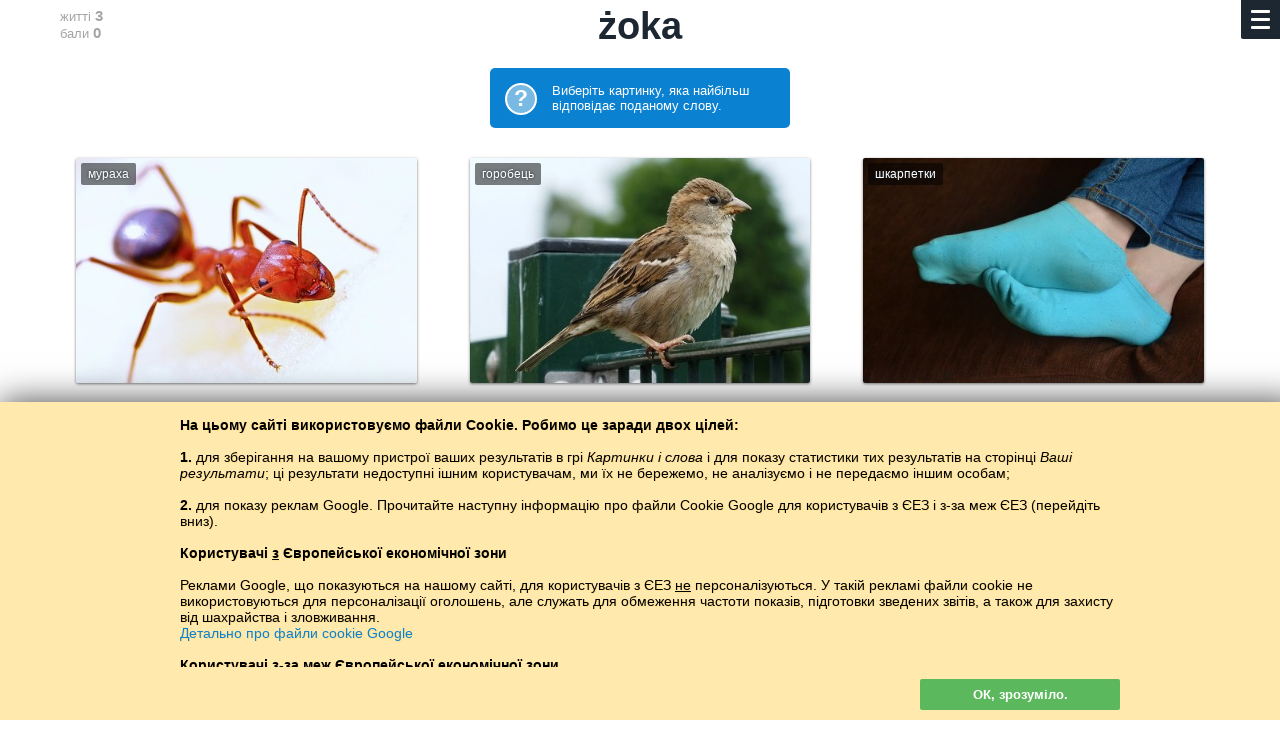

--- FILE ---
content_type: text/html; charset=UTF-8
request_url: https://baltoslav.eu/hulnia/csb.php?mova=uk
body_size: 8053
content:
<html><head><head><title>кашубська мова в картинках</title><meta http-equiv='Content-type' content='text/html; charset=Utf-8'><meta name='description' content='вивчення словникового запасу'><link rel='icon' href='../ico/ikona.png'><meta name="viewport" content="width=device-width; initial-scale=1" /><style>
body { 
	background-color:#FFF;
	font-size:15px;
	color:#666;
	font-family:Arial,sans-serif;
}
a { color:#73A720;text-decoration:none; }
p a:hover, h4 a:hover { text-decoration:underline; }
b { color:#000; }
h1, h2, h3, h4 { margin:10px;padding:0;color:#1D2731;font-weight:bold; }
h1 { font-size:38px; }
h2 { font-size:28px; }
h3 { font-size:20px; }
h4 { font-size:18px; }
@media (max-width:599px) { 
	h1 { font-size:34px; }
	h2 { font-size:25px; }
	h3 { font-size:19px; }
	h4 { font-size:17px; }
}
.wew h2, .wew5 h2 { margin-bottom:30px; }
a:hover h3 { color:#73A720; }
.podkr { border-bottom:solid 2px #FFCA3A;margin:10px 10px 0 10px;padding-bottom:9px; }
p { padding:0 10px 10px 10px;margin:0;line-height:22px;max-width:600px; }
a p { color:#777; }
a:hover p { color:#73A720; }
k { text-transform:uppercase;font-size:11px;line-height:18px;font-weight:normal;float:right;position:relative;top:4px;color:#bbb; }
k b { color:#999; }
a:hover k, a:hover k b { color:#73A720; }
.szary, .aaa { color:#999;font-weight:300; }
h4 .aaa { font-size:16px; }

.stopka { text-align:center;font-size:14px;padding:100px 0; }

.clb { clear:both; }

.kurom { float:left;max-width:100%;background-color:#f6f6f6;padding:0;border-radius:2px;font-weight:bold;font-size:1px;color:#fff;margin:10px 10px 25px 10px; } 
.kurom a { padding:7px 10px;display:inline-block;font-size:14px;text-shadow:1px 1px 0px #fff,-1px -1px 0px #fff;color:#69981E; } 
.kurom a:hover, .kurom .tuta { text-decoration:none;background-color:#8BBC42;color:#fff;border-radius:2px;text-shadow:none; }
.kurom .tuta:hover { background-color:#69981E; }

.pojemnik { max-width:1180px;text-align:left;box-sizing:border-box;padding:0 15px; }
.kontener { display:grid;grid-template-columns:repeat(auto-fill, minmax(300px,1fr));max-width:1180px;align-items:start;justify-items:center;position:relative;z-index:8;margin-bottom:50px; }
.kontener2, .kontenerek { display:grid;align-items:start;grid-template-columns:repeat(auto-fill, minmax(300px,1fr)); }
.kontener2 { margin:40px 10px; }
.kontener3 { display:grid;align-items:start;grid-template-columns:repeat(auto-fill, minmax(165px,1fr)); }
.kontenerek { grid-template-columns:repeat(auto-fill, minmax(130px,1fr));max-width:519px; }
.wew, .wew2, .wew4 { box-sizing:border-box;width:90%;min-width:270px;text-align:left; }
.wew { margin:25px 0;padding:30px;border:0px solid #ddd;border-radius:2px; }
.wew3 { margin:20px 10px;border:1px solid #E4E4E4;text-align:left; }
.wew3 p { font-size:11px;padding-bottom:7px;position:relative;bottom:1px; }
.wew4 { border:1px solid #e4e4e4;margin-bottom:50px;padding-bottom:15px; }
.wew4 .obraz { border-bottom:1px solid #e4e4e4;height:175px;margin-bottom:15px; }
.wew4 .adkaz { margin-top:152px; }
.wew5 { padding:25px 30px;box-sizing:border-box;width:100%;min-width:270px;text-align:left; }
.wew5:hover, .wew5:hover .guzik_l { background-color:#F7F8F9; }
.wew5 p { font-size:14px; }
.wew7 { float:left;text-align:left;padding:29px 0 0 0; }
.zew, .zew2 { width:1fr; }
@media(max-width:500px) { 
	.wew { padding:15px 0 0 0;margin-bottom:-5px; } 
	.wew p { display:none; } 
	k { font-size:12px;top:3px; }
}
.inicjal { text-align:center;font-size:148px;text-transform:uppercase;padding:13px 0 1px 0;color:#1D2731; }

.dymek { box-sizing:border-box;width:90px;border-radius:13px;margin:20px 10px 10px 10px;background-color:#FFCA3A;float:left;text-transform:lowercase;text-align:center;font-family:Arial,sans-serif; }
.dymek:hover, .dymek:hover .dymek_s { background-color:#FFD35D; }
a .dymek p { position:relative;z-index:2;text-align:center;color:#000;font-size:13px;line-height:14px;font-weight:700;padding:10px 0; }
.dymek_s { width:20px;height:20px;transform:rotate(45deg);margin:-21px 0 0 0;z-index:1;background-color:#FFCA3A;position:relative;top:3px; }
.dymek:hover .dymek_s { top:9px;transition:top 0.25s ease; }

.obraz { height:95px;background-size:cover;background-position:center; }
.adkaz, .radkaz { background-image:url(../img/czarny35.png);font-style:normal;font-size:12px;line-height:14px;color:#FFF;text-shadow:0px 0px 2px #000; }
.adkaz { padding:5px 9px;float:left;margin-top:71px;border-radius:0 5px 0 0; }
.radkaz { margin:0;padding:0;text-align:center;width:100%;height:100%; }
.radkaz h3, a:hover .radkaz h3 { color:#FFF;font-weight:normal; }
.tagi { font-family:'Pe-icon-7-stroke';font-size:14px;position:relative;top:2px;line-height:10px;color:#000; }
.ucz { font-size:1px;color:#FFF; }

.tab_wrap { margin:0 10px; }
.mala_tabela { margin:11px 0 0 0;color:#000;font-size:13px;width:100%; }
.mala_tabela tr:hover td { background-color:#D5F2FF; }
.mala_tabela td { padding:2px;border-bottom:1px solid #e4e4e4; }
.mala_tabela img { box-shadow:0 0 2px #AAA; }
.srednia_tabela { margin:0;position:absolute;top:0;left:0;background-color:#FFF;height:100%;font-size:14px;font-weight:400;color:#565D65; }
.srednia_tabela td { padding:4px 2%; }
.srednia_tabela r { color:#FFF;font-weight:300; }
@media (min-width:360px) { 
	.srednia_tabela { font-size:15px; }
}
@media (min-width:420px) { 
	.srednia_tabela { font-size:16px; }
}
@media (min-width:480px) { 
	.srednia_tabela { font-size:17px; }
}
@media (min-width:540px) { 
	.srednia_tabela { font-size:18px; }
}
@media (min-width:600px) { 
	.srednia_tabela { font-size:19px; }
}
@media (min-width:800px) { 
	.srednia_tabela { font-size:20px; }
}
@media (min-width:1000px) { 
	.srednia_tabela { font-size:22px; }
}
.linia { border-top:1px solid #FFF;position:relative;bottom:1px; }
.wew5:hover .linia { border-color:#FAFAFA; }
.duza_tabela { border-top:1px solid #DDD;border-left:1px solid #DDD;margin:10px;box-sizing:border-box;min-width:300px;font-size:15px;box-shadow:0 1px 3px #ddd;text-align:center; }
.duza_tabela td { border-bottom:1px solid #DDD;border-right:1px solid #DDD;padding:6px 8px; } 
.duza_tabela tr:hover td { background-color:#D5F2FF;color:#000; }
.lewo { text-align:left; }
.bia, .duza_tabela .bia:hover td { font-weight:700;background-color:#EEE;color:#000; } 
.duza_tabela tr:hover .bia { background-color:#CDE8F4; }
.aib, .duza_tabela .aib:hover td { font-weight:500;background-color:#F8F8F8;color:#000; }
.duza_tabela tr:hover .aib { background-color:#D1EDF9; }

select, .jak_select { margin:0 10px 10px 10px;padding:10px 5px;background-color:#fafafa;border:1px solid #ddd;font-weight:700;border-radius:2px; }
select:focus, .jak_select:focus { outline:2px solid #ffca3a; }
.glown { background-color:#FFCE47;border-color:#FFCE47; }
.glown:focus { outline:2px solid #D72638; }

.zloto, .srebro, .braz { width:12px;height:12px;border-radius:50%;position:relative;right:3px;border:1px solid #FFF; }
.zloto { background-color:#FFE470; }
.srebro { background-color:#D8D8D8; }
.braz { background-color:#EF9A45; }

.sr { text-align:center; }
.clb { clear:both; }

.lewy { padding:0 10px 0 0;color:#888;font-size:12px;text-align:right;border-right:1px solid #DDD;border-bottom:1px solid #DDD;width:85px; }
.prawy { padding:4px 0 4px 10px;font-size:18px;line-height:24px;border-bottom:1px solid #DDD;user-select:none;-moz-user-select:none;-ms-user-select:none;color:#000; }
.srodek { max-width:920px;text-align:center;margin:0; }
.czer, cz { color:#D72638; }
.ziel, zi, zi b { color:#73A720; }
zi { padding:0 3px; }
table .czer { border-right:1px solid #DDD; }

.l { float:left; }
.p { float:right;padding-left:3px; }

.guzik { margin:10px;padding:12px;color:#FFF;background-color:#8BBC42;border-radius:2px;border:none;cursor:hand;text-decoration:none;text-align:center;max-width:320px;box-sizing:border-box;display:block;font-size:16px;font-weight:bold; }
.guzik:hover, .guzik:hover .guzik_p { background-color:#69981E; }
.guzik_l, .guzik_p { transform:rotate(45deg);width:30px;height:30px;margin-top:-6px; }
.guzik_l { float:left;background-color:#FFF;margin-left:-45px; }
.guzik_p { float:right;background-color:#8BBC42;margin-right:-15px; }
.strzala { margin:18px 30px 18px 10px;padding:12px 0px 12px 30px;max-width:300px; }
.nieb { font-weight:normal; }
.nieb:hover, .nieb:hover .guzik_p { background-color:#69981E; }
.przezr { background-color:#FFF;border:1px solid #73A720;color:#73A720;padding:11px 12px;margin:18px 10px; }
.przezr:hover { color:#FFF;background-color:#69981E; }
.bialy { margin:13px 7px 5px 7px;display:block;background-color:#3F88C5;width:185px;text-decoration:none;float:left;font-size:14px; }
.bialy:hover { background-color:#3A7CB4;text-decoration:none;box-shadow:none;color:#FFF; }

.guzik2 { margin:10px;border-radius:3px;background-color:#3F88C5;color:#FFF;cursor:hand;font-size:16px;padding:10px 0;line-height:21px;text-align:center;min-width:155px;float:left; }
.guzik2:hover { background-color:#3A7CB4;text-decoration:none; }

.kraj_gracz { font-size:12px; }

.napotek { background-color:#3A7CB4;padding:15px;color:#FFF;font-size:13px;border-radius:2px;margin:10px;text-align:left; }
.napotek b { color:#FFF;float:left;font-size:23px;display:block;border:2px solid #FFF;border-radius:50%;width:28px;height:28px;background-color:#3F88C5;text-align:center;margin-right:15px;position:relative; }
.napotek a { text-decoration:none; border-bottom:1px dotted #FFD35D;color:#FFD35D; }
.malen, .majcken { padding:10px;margin:5px 0 10px 0;text-align:center;width:280px; }

.pkt { font-size:10px;background-color:#FFF;position:relative;bottom:6px;z-index:7;width:23px;color:#888; }

.ramka_z { float:left;margin-bottom:25px;font-size:12px; }
.ramka_w { width:300px;height:220px;padding:8px 0 5px 0;margin:10px 7px 5px 7px;border:1px solid #e4e4e4;text-align:center;color:#000; }
.ramka_w tr:hover { background-color:#D5F2FF; }
.ramka_w td { padding:1px 1px 0 0;color:#000; }
.ramka_ww { height:150px;margin:-3px 10px 0px 10px;border-bottom:1px solid #E8E8E8; }
.jezyk { text-transform:uppercase;font-size:11px;font-weight:bold;padding:0 0 6px 0;background-color:#FFF;text-align:center; }
.slupek_z { max-width:30px;height:150px;margin:0 0 0 1px;float:left; }
.slupek_w { position:relative;z-index:7;border-radius:2px 2px 0 0; }
.slupek_w:hover { margin:0 -3px;max-width:36px;box-shadow:0 -1px 0 1px #FFF;z-index:8; }
.ukr { display:none; }
.ukryj { background-color:#B9242D; }
.ukryj:hover { background-color:#A91215; }
.m { font-size:11px;background-color:#F8F8F8; }

.zapis { position:fixed;top:125px;left:50%;margin-left:-165px;z-index:8;background-color:#fdfdfd;width:300px;max-width:90%;padding:25px 15px 15px 15px;box-shadow:0 0 500px #000; }

textarea, .textarea { width:100%;height:98px;padding:10px;border:none;background-color:#D6F3FF;box-sizing:border-box;font-family:Roboto,Arial,sans-serif;transition:font-size 0.25s linear,height 0.5s linear; } 
@media (max-width:599px) { 
	textarea, .textarea, .manj { font-size:18px; } 
	.sto { font-size:17px; } 
	.sto50 { font-size:16px; } 
	.trzy50 { font-size:15px;} 
	.piec { height:157px;font-size:14px; } 
}
@media (min-width:600px) { 
	textarea, .textarea, .manj { font-size:20px; } 
	.sto { font-size:20px; } 
	.sto50 { font-size:19px; } 
	.trzy50 { font-size:18px; } 
	.piec { height:173px;font-size:17px; } 
}
textarea:focus { background-color:#D5F2FF;outline:2px solid #3A7CB4;color:#000; }
</style>
</head><script type='text/javascript'>
function przewin() {
	if (document.body.scrollTop >= (document.getElementById('slowo').offsetHeight - 19)) { 
		document.getElementById('slowo').style.visibility='hidden'; 
	}
	else { document.getElementById('slowo').style.visibility='visible'; }
}
function przewin2() {
	if (document.body.scrollTop >= (document.getElementById('slowo').offsetHeight - 90)) { 
		document.getElementById('slowo').style.visibility='hidden'; 
	}
	else { document.getElementById('slowo').style.visibility='visible'; }
}
function hruz2(mno) {
    document.getElementById('baly').value=document.getElementById('baly').value-(-(''+mno+''));
    document.getElementById('laby').innerHTML=document.getElementById('laby').innerHTML-(-(''+mno+''));
    document.getElementById('czy').value='tak';
    document.formularz.submit();
}
function prus(zly1,zly2) {
    document.getElementById('zycci').value=document.getElementById('zycci').value-(-1);
    document.getElementById('cizy').innerHTML=document.getElementById('cizy').innerHTML-1;
    document.getElementById('czy').value='nie';
    document.getElementById('zly1').value=''+zly1+'';
    document.getElementById('zly2').value=''+zly2+'';
    document.formularz.submit();
}
function dalej() {
    document.getElementById('czy').value='s';
    document.formularz.submit();
}
function dalej_kan() {
    document.getElementById('czy').value='kan';
    document.formularz.submit();
}
function znouku() {
    document.getElementById('kolki').value=0;
    document.getElementById('baly').value=0;
    document.getElementById('zycci').value=0;
    document.getElementById('czy').value='s';
    document.formularz.submit();
}
function hulaj() {
    document.getElementById('kolki').value=0;
    document.getElementById('baly').value=0;
    document.getElementById('zycci').value=0;
    document.getElementById('czy').value='s';
    document.formularz.submit();
}
function rekord() {
    document.getElementById('ukryj').value='x';
    document.formularz.submit();
}
</script>
<style>
body { font-family:Arial,sans-serif; }
.malar { display:inline-block; }
@media (min-width:500px) {
	.malar { display:none; }
}
.srodek { max-width:1180px;text-align:center;margin:0; }
.kontenerr0 { display:grid;align-items:start;grid-template-columns:repeat(auto-fill, minmax(300px,1fr)); }
.obraz { width:84%;height:215px;color:#FFF;font-size:24px;text-shadow:0 0 3px #1D2731;cursor:hand;justify-self:center;padding:5px;margin:10px 0 15px 0;box-shadow:0 1px 3px #777;border-radius:2px; }
.obraz:hover { box-shadow:0 1px 5px #666; }
.kal { background-color:#3697D9;background-image:url(../ico/tlo.png);background-size:auto; }
.adkaz, .adkaz2 { background-image:url(../img/czarny50.png);padding:4px 7px;float:left;border-radius:2px; }
.adkaz { font-size:16px;line-height:20px; }
.adkaz2 { font-size:12px; }
.slowo { text-align:center;width:100%;max-width:1180px;padding:0px;position:relative;z-index:7; }
.schowane { position:fixed;z-index:8;text-shadow:0 0 2px #FFF;text-align:center;width:100%;max-width:1180px;background-image:url(../img/bialy65.png);padding:0px; }
.haslo { margin:0;padding:5px 0;font-weight:bold; }
.clb { clear:both; }
.toczka { padding:7px 10px 5px 10px;margin-right:7px;font-size:13px;text-align:left;color:#000; }
.toczka b { font-weight:bold;font-size:15px; }
.l { float:left;padding-right:3px;text-align:left; }
.p { float:right;padding-left:3px; }
.bialy { margin:13px 7px 5px 7px;display:block;background-color:#14B8DC;width:185px;text-decoration:none;float:left;font-size:14px; }
.bialy:hover { background-color:#0A81D1;text-decoration:none;box-shadow:none;color:#FFF; }
.kraj_gracz { font-size:11px;color:#666; }
.kraj_gracz td { border-bottom:1px solid #E4E4E4;border-top:1px solid #E4E4E4;background-color:#F4F4F4; }
.lat { color:#aaa;font-weight:400; }
.napotek { background-color:#0A81D1;padding:15px;color:#FFF;font-size:13px;border-radius:5px;margin:10px;text-align:left;width:270px; }
.napotek b { color:#FFF;float:left;font-size:23px;display:block;border:2px solid #FFF;border-radius:50%;width:28px;height:28px;background-color:#79BAE5;text-align:center;margin-right:15px;position:relative; }
.napotek a { text-decoration:none; border-bottom:1px dotted #FF0;color:#FF0; }
</style>
</head><body leftmargin='0' topmargin='0' rightmargin='0' bottommargin='0' onscroll='przewin();'>
<style>
.menu { 
	box-sizing:border-box;
	width:39px;
	height:39px;
 	padding:10px;
	background-color:#1D2731;
	border-radius:0 0 0 2px;
	overflow:hidden;
	position:fixed;
	top:0px;
	right:0px;
	z-index:9;
	font-weight:400;
}
.menu a { color:#bbb;text-decoration:none; }
.menu a:hover { color:#FFFFFA; }
.podmenul .ten , .podmenup .ten { color:#fff;font-weight:700; }
.podmenul { text-align:left;line-height:150%;font-size:100%;display:none;justify-self:left;position:relative;bottom:33px; }
.podmenul b, .podmenup b { color:#F9CB46;font-size:70%;text-transform:uppercase;padding-top:7px;font-weight:normal;display:inline-block; }
@media (max-height:550px) { .podmenul b, .podmenup b, .poprz { display:none; } }
@media (min-height:600px) and (min-width:900px) { .podmenul { font-size:112%;line-height:145%; } }
.podmenup { text-align:left;line-height:160%;font-size:14px;display:none;justify-self:right;position:relative;bottom:33px; }
@media (min-height:600px) and (min-width:900px) { .podmenup { font-size:108%;line-height:150%; } }
.palka { height:3px;margin-bottom:5px;background-color:#FFFFFA;border-radius:1px;width:19px;transition: all 0.5s ease;float:right;transform:rotate(0deg); }
.klik { padding:10px;margin:-10px;width:19px;height:29px; }
.posoda { display:grid;grid-template-columns:30% 6% 64%;align-items:center;height:100%; }
@media (min-width:900px) { .posoda { grid-template-columns:39% 4% 57%; } }
.l { float:left; }
.r { float:right; }
</style>

<SCRIPT LANGUAGE="JavaScript"> 
function menu() {
	var toro = document.getElementById("toro").value;
	if (toro %2 == 0) {
		document.getElementById("menu").style.height='100%';
		document.getElementById("menu").style.width='100%';
		document.getElementById("menu").style.background='radial-gradient(#222, #000)';
		document.getElementById("palka1").style.transform='rotate(-45deg)';
		document.getElementById("palka1").style.width='25px';
		document.getElementById("palka1").style.marginRight='-3px';
		document.getElementById("palka1").style.marginTop='8px';
		document.getElementById("palka1").style.marginBottom='-3px';
		document.getElementById("palka2").style.marginRight='-30px';
		document.getElementById("palka2").style.marginBottom='3';
		document.getElementById("palka3").style.transform='rotate(45deg)';
		document.getElementById("palka3").style.width='25px';
		document.getElementById("palka3").style.marginRight='-3px';
		document.getElementById("palka3").style.marginTop='-6px';
		document.getElementById("palka3").style.marginBottom='0';
		document.getElementById("podmenup").style.display='block';
		document.getElementById("podmenul").style.display='block';
		document.getElementById("toro").value=toro-(-1);
	}
	else {
		document.getElementById("menu").style.height='39px';
		document.getElementById("menu").style.width='39px';
		document.getElementById("menu").style.background='radial-gradient(#000, #000)';
		document.getElementById("palka1").style.transform='rotate(0deg)';
		document.getElementById("palka1").style.width='19px';
		document.getElementById("palka1").style.marginRight='0';
		document.getElementById("palka1").style.marginTop='0';
		document.getElementById("palka1").style.height='3';
		document.getElementById("palka1").style.marginBottom='5';
		document.getElementById("palka2").style.marginRight='0';
		document.getElementById("palka2").style.marginBottom='5';
		document.getElementById("palka3").style.transform='rotate(0deg)';
		document.getElementById("palka3").style.width='19px';
		document.getElementById("palka3").style.marginRight='0';
		document.getElementById("palka3").style.marginTop='0';
		document.getElementById("palka3").style.height='3';
		document.getElementById("palka3").style.marginBottom='5';
		document.getElementById("podmenup").style.display='none';
		document.getElementById("podmenul").style.display='none';
		document.getElementById("toro").value=toro-1;
	}
}
function WriteCookie()
{
	Teraz=new Date(); Teraz.setTime(Termin = (365*24*60*60*1000) + Teraz.getTime()); Termin= (Teraz.toGMTString());
	document.cookie="czy_jest=tak; expires=" + Termin + "; domain=baltoslav.eu";
	document.getElementById("pieczywa").innerHTML="";
}
</SCRIPT>

<input type='text' value='0' style='display:none;' id='toro'></input><div class='menu' id='menu'><div class='klik r' style='font-size:16px;' onclick='menu();' id='zun1'><div class='palka' id='palka1'></div><div class='clb'></div><div class='palka' id='palka2'></div><div class='clb'></div><div class='palka' id='palka3'></div><div class='clb'></div></div><div class='clb'></div><div class='posoda'><div class='podmenup' id='podmenup'><b>ABCD</b><div class='clb'></div><a href='/hulnia/csb.php?mova=bx'>biełaruskaja</a><br><a href='/hulnia/csb.php?mova=de'>Deutsch</a><br><a href='/hulnia/csb.php?mova=en'>English</a><br><a href='/hulnia/csb.php?mova=es'>español</a><br><a href='/hulnia/csb.php?mova=fr'>français</a><br><a href='/hulnia/csb.php?mova=hs'>hornjoserbsce</a><br><a href='/hulnia/csb.php?mova=hr'>hrvatski</a><br><a href='/hulnia/csb.php?mova=lt'>lietuvių</a><br><a href='/hulnia/csb.php?mova=pl'>polski</a><br><a href='/hulnia/csb.php?mova=ro'>română<br></a><a href='/hulnia/csb.php?mova=sl'>slovenščina</a><br><a href='/hulnia/csb.php?mova=tx'>tatarça</a><br><div class='poprz' style='border-bottom:1px solid #777;margin:8px 0 0 0;'></div><b>АБВГ</b><div class='clb'></div><a href='/hulnia/csb.php?mova=by'>беларуская</a><br><a href='/hulnia/csb.php?mova=ru'>москальский</a><br><a href='/hulnia/csb.php?mova=sr'>српски</a><br><a href='/hulnia/csb.php?mova=tt'>татарча</a><br><a href='/hulnia/csb.php?mova=uk' class='ten'>українська</a></div><div></div><div class='podmenul' id='podmenul'><a href='https://baltoslav.eu/index.php?mova=uk'>Головна</a><br><b>Мовні курси</b><div class='clb'></div><a href='https://baltoslav.eu/noxciyn/index.php?mova=uk'>Чеченська мова для початківців</a><br><b>Мовні гри</b><div class='clb'></div><a href='https://baltoslav.eu/hulnia/index.php?mova=uk' class='ten'>Картинки і слова</a><br><a href='https://baltoslav.eu/adhadaj/index.php?mova=uk'>Вгадай мову</a><br><a href='https://baltoslav.eu/luki/index.php?mova=uk'>Заповни пропуски</a><br><a href='https://baltoslav.eu/pary/index.php?mova=uk'>Знайди пари</a><br><a href='https://baltoslav.eu/gen/index.php?mova=uk'>Віршописець</a><br><b>Конвертори графії і стилю</b><div class='clb'></div><a href='https://baltoslav.eu/lat/index.php?mova=uk'>Латинізатор</a><br><a href='https://baltoslav.eu/cyr/index.php?mova=uk'>Кирилизатор</a><br><a href='https://baltoslav.eu/tar/index.php?mova=uk'>Тарашкевізатор</a><br><a href='https://baltoslav.eu/ipa/index.php?mova=uk'>Конвертор МФА (IPA)</a><br><a href='https://baltoslav.eu/arch/index.php?mova=uk'>Архаізатор</a><br><b>Мовні мапи</b><div class='clb'></div><a href='https://baltoslav.eu/mapy/index.php?mova=uk'>Мови Європи на мапах</a><br><b>Мовні корпуси</b><div class='clb'></div><a href='https://baltoslav.eu/apsua/index.php?mova=uk'>Корпус абхазької мови</a><br><a href='https://baltoslav.eu/nox/index.php?mova=uk'>Корпус чеченської мови</a><br><a href='https://baltoslav.eu/avar/index.php?mova=uk'>Корпус аварської мови</a><br><div class='clb'></div><b>Граматики</b><div class='clb'></div><a href='https://baltoslav.eu/hsb/index.php?mova=uk'>Граматика верхньолужицької мови</a></div></div></div><span id='pieczywa'><div style='background-color:#FFE9AD;color:#000;position:fixed;bottom:0;left:0;z-index:9;width:100%;height:auto;padding:10px;box-shadow:0 0 33px #444;'><center><div style='max-width:940px;padding:5px 4px;text-shadow:1px 1px 0px #FFE293;text-align:left;font-size:14px;'><div style='height:250px;overflow:auto;padding:0 5px 0 0;'><b>На цьому сайті використовуємо файли Cookie. Робимо це заради двох цілей:</b><br><br> <b>1.</b> для зберігання на вашому пристрої ваших результатів в грі <i>Картинки і слова</i> і для показу статистики тих результатів на сторінці <i>Ваші результати</i>; ці результати недоступні ішним користувачам, ми їх не бережемо, не аналізуємо і не передаємо іншим особам;<br><br> <b>2.</b> для показу реклам Google. Прочитайте наступну інформацію про файли Cookie Google для користувачів з ЄЕЗ і з-за меж ЄЕЗ (перейдіть вниз).<br><br> <b>Користувачі <u>з</u> Європейської економічної зони</b><br><br> Реклами Google, що показуються на нашому сайті, для користувачів з ЄЕЗ <u>не</u> персоналізуються. У такій рекламі файли cookie не використовуються для персоналізації оголошень, але служать для обмеження частоти показів, підготовки зведених звітів, а також для захисту від шахрайства і зловживання.<br> <a href='https://policies.google.com/technologies/cookies?hl=uk' target='_blank' style='color:#0A81D1;'>Детально про файли cookie Google</a><br><br> <b>Користувачі <u>з-за</u> меж Європейської економічної зони</b><br><br>Для користувачів з-за меж ЄЕЗ файли cookie Google використовуємо для персоналізації реклами. Інформацією про те, як ви користуєтеся нашим сайтом, ми ділимося з Google.<br> <a href='https://policies.google.com/technologies/cookies?hl=uk' target='_blank' style='color:#0A81D1;'>Детально про файли cookie Google</a><br><br> <b>Блокування файлів Cookie</b><br><br> Якщо ви не згодні з нашим використанням файлів Cookie, ви повинні виключити їх обслуговування в налаштуваннях свого браузера або не користуватися нашим сайтом.<br><br> Якщо обслуговування файлів cookie виключено, деякі опції гри <i>Зображення і слова</i> будуть недоступні.</div> <div class='guzik' style='padding:8px 12px;min-width:200px;border:none;margin:12px 0 0 0;font-size:13px;text-align:center;color:#FFF;background-color:#5CB85C;cursor:hand;text-shadow:none;cursor:hand;float:right' onclick='WriteCookie();'>ОК, зрозуміло.</div></div></center></div></span><form name='formularz' method='post' action='csb.php?mova=uk'><input style='display:none;' type='text' name='kolki' id='kolki' value='0.1'></input><input style='display:none;' type='text' name='baly' id='baly' value='0'></input><input style='display:none;' type='text' name='zycci' id='zycci' value='0'></input><input style='display:none;' type='text' name='czy' id='czy' value=''></input><input style='display:none;' type='text' name='lik' id='lik' value='88'></input><input style='display:none;' type='text' name='zly1' id='zly1'></input><input style='display:none;' type='text' name='zly2' id='zly2'></input><input style='display:none;' type='text' name='ukryj' id='ukryj'></input><div style='min-height:83%;'><center><div class='srodek'><center><div class='slowo' id='slowo'><div class='toczka p' style='visibility:hidden;'>житті <b>3</b><br>бали <b>0</b></div><div class='toczka l'>житті <b><span id='cizy'>3</span></b><br>бали <b><span id='laby'>0</span></b></div><h1 class='haslo' style='visibility:hidden;'><nobr>żoka</nobr></h1><div class='clb'></div></div><div class='schowane' style='top:0;'><div class='toczka p' style='visibility:hidden;'>житті <b>3</b><br>бали <b>0</b></div><div class='toczka l' style='visibility:hidden;'>житті <b>3</b><br>бали <b>0</b></div><h1 class='haslo'>żoka</h1></div><div class='clb' style='height:5px;'></div><div class='napotek'><b>?</b> Виберіть картинку, яка найбільш відповідає поданому слову.</div><div class='clb'></div><style>@media (min-width:900px) { .kontenerr0 { grid-template-columns:repeat(auto-fill, minmax(393px,1fr)); } }@media (max-width:899px) { .kontenerr0 { grid-template-columns:repeat(auto-fill, minmax(262px,1fr)); } }@media (max-width:500px) { .kontenerr0 { grid-template-columns:repeat(auto-fill, minmax(190px,1fr)); } .obraz { max-height:140px; } }@media (max-width:399px) { .kontenerr0 { grid-template-columns:repeat(auto-fill, minmax(140px,1fr)); } .obraz { max-height:110px; } }</style><div class='kontenerr0' style='margin:10px 0 25px 0;'><div class='obraz' style='background-image:url(mrowka.jpg);height:;' onclick='prus("mrowka","marwa&#44; mrówkakrkrk");'><div class='adkaz2'>мураха</div></div>
<div class='obraz' style='background-image:url(wrobel.jpg);height:;' onclick='prus("wrobel","warbelkrkrk");'><div class='adkaz2'>горобець</div></div>
<div class='obraz' style='background-image:url(szkarpetka.jpg);height:;' onclick='hruz2("1");'><div class='adkaz2'>шкарпетки</div></div></div></form><div class='clb' style='height:15px;'></div><div style='padding:0 10px;'><script async src="//pagead2.googlesyndication.com/pagead/js/adsbygoogle.js"></script>
<!-- Hulnia -->
<ins class="adsbygoogle"
     style="display:block"
     data-ad-client="ca-pub-4365673744309892"
     data-ad-slot="4682493162"
     data-ad-format="auto"></ins>
<script>
(adsbygoogle = window.adsbygoogle || []).push({});
</script>
</div><div class='clb' style='height:10px;'></div><div class='clb' style='height:35px;'></div></center></div></center></div><div class='stopka' style='color:#888;padding:32px 10px;font-size:12px;'><center><nobr><a href='../?mova=uk'>БалтоСлав</a> /</nobr> <nobr><a href='index.php?mova=uk'>Картинки і слова</a> /</nobr> <nobr><b>кашубська мова в картинках</b></nobr><br><span style='color:#fff;'><nobr>Вивчення кашубськаої мови безкоштовно.</nobr> <nobr>Грати і вивчати кашубськаі слова безкоштовно.</nobr>#</span><br>Copyright © 2015–2025 BALTOSLAV. <nobr>Усі права захищені.</nobr><br><img src='aaabg.jpg' style='width:0px;height:0px;'><div style='clear:both;'></div></center></div></body></html>

--- FILE ---
content_type: text/html; charset=utf-8
request_url: https://www.google.com/recaptcha/api2/aframe
body_size: 266
content:
<!DOCTYPE HTML><html><head><meta http-equiv="content-type" content="text/html; charset=UTF-8"></head><body><script nonce="wIx5T1iAu51oovG26M8FRQ">/** Anti-fraud and anti-abuse applications only. See google.com/recaptcha */ try{var clients={'sodar':'https://pagead2.googlesyndication.com/pagead/sodar?'};window.addEventListener("message",function(a){try{if(a.source===window.parent){var b=JSON.parse(a.data);var c=clients[b['id']];if(c){var d=document.createElement('img');d.src=c+b['params']+'&rc='+(localStorage.getItem("rc::a")?sessionStorage.getItem("rc::b"):"");window.document.body.appendChild(d);sessionStorage.setItem("rc::e",parseInt(sessionStorage.getItem("rc::e")||0)+1);localStorage.setItem("rc::h",'1769211658764');}}}catch(b){}});window.parent.postMessage("_grecaptcha_ready", "*");}catch(b){}</script></body></html>